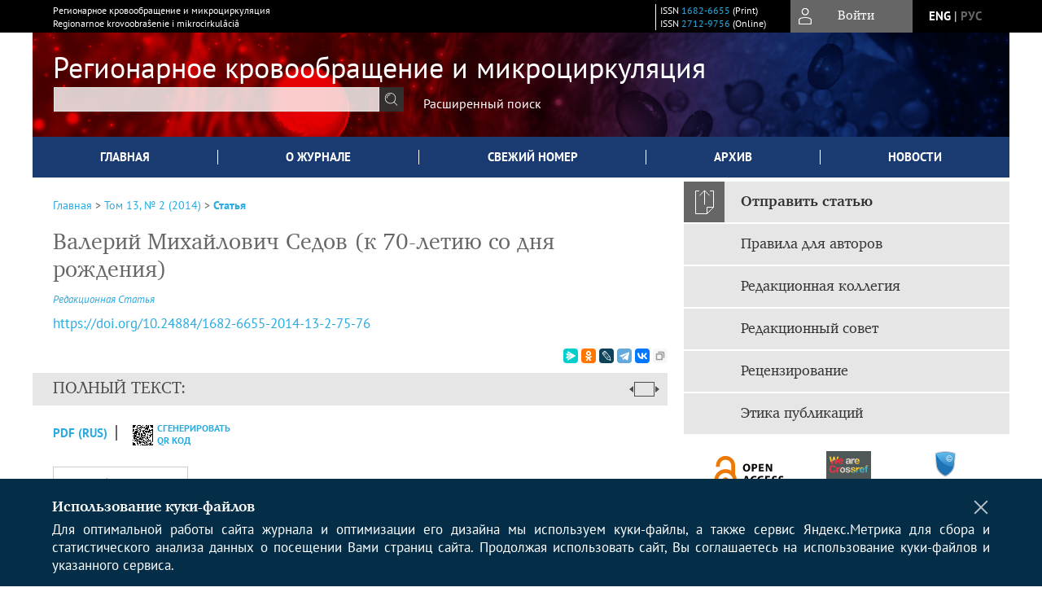

--- FILE ---
content_type: text/html; charset=utf-8
request_url: https://www.microcirc.ru/jour/article/view/333
body_size: 13682
content:



    





<!DOCTYPE html PUBLIC "-//W3C//DTD XHTML 1.0 Transitional//EN"
    "http://www.w3.org/TR/xhtml1/DTD/xhtml1-transitional.dtd">
<html xmlns="http://www.w3.org/1999/xhtml" lang="ru"
     prefix="og: http://ogp.me/ns# article: http://ogp.me/ns/article# profile: http://ogp.me/ns/profile# fb: http://ogp.me/ns/fb#"    >
<head>
    <meta name="viewport" content="width=device-width, height=device-height, initial-scale=1.0, user-scalable=1, minimum-scale=1.0, maximum-scale=4.0">
    <meta http-equiv="Content-Type" content="text/html; charset=utf-8" />

    <title>Валерий Михайлович Седов (к 70-летию со дня рождения) | Статья | Регионарное кровообращение и микроциркуляция</title>
    <meta property="og:title" content="Валерий Михайлович Седов (к 70-летию со дня рождения) | Статья | Регионарное кровообращение и микроциркуляция" />
    <meta property="og:type" content="article" />
            <meta property="article:author" content="Редакционная Статья">
            <meta property="article:section" content="ЮБИЛЕИ">
    <meta name="description" content="Валерий Михайлович Седов (к 70-летию со дня рождения)" />
                <link rel="canonical" href="https://www.microcirc.ru/jour/article/view/333" />
        <meta property="og:url" content="https://www.microcirc.ru/jour/article/view/333">
        <meta property="article:modified_time" content="2019-05-13T12:09:38Z">
    <meta property="article:published_time" content="2014-06-30T00:00:00Z">

    <link rel="schema.DC" href="http://purl.org/dc/elements/1.1/" />

    <meta name="DC.Creator.PersonalName" content="Статья Р."/>
    <meta name="DC.Date.dateSubmitted" scheme="ISO8601" content="2019-05-13"/>
    <meta name="DC.Date.issued" scheme="ISO8601" content="2014-06-30"/>
    <meta name="DC.Date.modified" scheme="ISO8601" content="2019-05-13"/>
    <meta name="DC.Format" scheme="IMT" content="application/pdf"/>
    <meta name="DC.Identifier" content="333"/>
    <meta name="DC.Identifier.pageNumber" content="75-76"/>
                            <meta name="DC.Identifier.DOI" content="10.24884/1682-6655-2014-13-2-75-76"/>
                    <meta name="dc.identifier" content="doi:10.24884/1682-6655-2014-13-2-75-76"/>
                <meta name="DC.Identifier.URI" content="https://www.microcirc.ru/jour/article/view/333"/>
    <meta name="DC.Language" scheme="ISO639-1" content=""/>
    <meta name="DC.Rights" content=" Авторы, публикующие статьи в данном журнале, соглашаются со следующим:  1) авторы сохраняют за собой авторские права на работу и предоставляют журналу право первой публикации работы на условиях лицензии Creative Commons Attribution License, которая позволяет другим распространять данную работу с обязательным сохранением ссылок на авторов оригинальной работы и оригинальную публикацию в этом журнале.  2) авторы сохраняют право заключать отдельные контрактные договоренности, касающиеся не-эксклюзивного распространения версии работы в опубликованном здесь виде, со ссылкой на ее оригинальную публикацию в этом журнале.  3) авторы имеют право размещать их работу в сети Интернет до и во время процесса рассмотрения ее данным журналом, так как это может привести к продуктивному обсуждению и большему количеству ссылок на данную работу (См. The Effect of Open Access). "/>
    <meta name="DC.Source" content="Регионарное кровообращение и микроциркуляция"/>
    <meta name="DC.Source.ISSN" content="2712-9756"/>
    <meta name="DC.Source.Issue" content="2"/>    <meta name="DC.Source.URI" content="https://www.microcirc.ru/jour"/>
    <meta name="DC.Source.Volume" content="13"/>    <meta name="DC.Title" content="Валерий Михайлович Седов (к 70-летию со дня рождения)"/>
            <meta name="DC.Title.Alternative" xml:lang="en" content="Valeriy Sedov (70th Birthday Wishes)"/>
            <meta name="DC.Type" content="Text.Serial.Journal"/>
    <meta name="DC.Type.articleType" content="ЮБИЛЕИ"/>
        <meta name="gs_meta_revision" content="1.1" />
    <meta name="citation_journal_title" content="Регионарное кровообращение и микроциркуляция"/>
    <meta name="citation_issn" content="2712-9756"/>
        <meta name="citation_author" content="Редакционная Статья"/>
<meta name="citation_title" content="Валерий Михайлович Седов (к 70-летию со дня рождения)"/>

    <meta name="citation_date" content="2014"/>

    <meta name="citation_volume" content="13"/>
    <meta name="citation_issue" content="2"/>

    <meta name="citation_firstpage" content="75-76"/>
                            <meta name="citation_doi" content="10.24884/1682-6655-2014-13-2-75-76"/>
        <meta name="citation_abstract_html_url" content="https://www.microcirc.ru/jour/article/view/333"/>
                        <meta name="citation_pdf_url" content="https://www.microcirc.ru/jour/article/download/333/267"/>
                


    <meta http-equiv="X-UA-Compatible" content="IE=edge" />
                                <meta property="og:image" content="https://www.microcirc.ru/public/journals/1/homeHeaderTitleImage_ru_RU.jpg"/>
                
        <link rel="stylesheet" href="https://www.microcirc.ru/lib/pkp/styles/pkp.css" type="text/css" />
    <link rel="stylesheet" href="https://www.microcirc.ru/lib/pkp/styles/common.css" type="text/css" />
    <link rel="stylesheet" href="https://www.microcirc.ru/assets/css/common.css" type="text/css" />
    <link rel="stylesheet" href="https://www.microcirc.ru/assets/css/compiled.css" type="text/css" />
    <link rel="stylesheet" href="https://www.microcirc.ru/assets/css/slick.css" type="text/css" />
    <link rel="stylesheet" href="https://www.microcirc.ru/assets/css/slick-theme.css" type="text/css" />
    <link rel="stylesheet" href="https://www.microcirc.ru/assets/css/select2.min.css" type="text/css" />
    <link rel="stylesheet" href="https://www.microcirc.ru/assets/css/overall.css?v=20260119183011" type="text/css" />
    <link rel="stylesheet" href="https://www.microcirc.ru/assets/css/template.css?v=20260119183011" type="text/css" />
    <link rel="stylesheet" href="https://www.microcirc.ru/styles/branding.css" type="text/css" />

    <!-- Base Jquery -->
    <script type="text/javascript" src="https://www.microcirc.ru/assets/js/jquery_legacy/jquery.min.js"></script>
    <script type="text/javascript" src="https://www.microcirc.ru/assets/js/jquery_legacy/jquery-ui.min.js"></script>
    
    
    <!-- Default global locale keys for JavaScript -->
    
<script type="text/javascript">
    jQuery.pkp = jQuery.pkp || { };
    jQuery.pkp.locale = { };
            
                jQuery.pkp.locale.form_dataHasChanged = 'Данные этой формы были изменены. Все равно продолжить?';
    </script>
    <!-- Compiled scripts -->
            <script type="text/javascript" src="https://www.microcirc.ru/assets/js/pkp.min.js?v=20260119183011"></script>
    
    <!-- Add javascript required for font sizer -->
    <script type="text/javascript">
        <!--
        $(function(){
            fontSize("#sizer", "body", 9, 16, 32, ""); // Initialize the font sizer
        });
        // -->
    </script>

    <!-- Form validation -->
    <script src="https://www.google.com/recaptcha/api.js" async defer></script>
    <script type="text/javascript" src="https://www.microcirc.ru/lib/pkp/js/lib/jquery/plugins/validate/jquery.validate.js"></script>

    <script type="text/javascript" src="https://www.microcirc.ru/resources/string_functions.js"></script>
    <script type="text/javascript">
        <!--
        // initialise plugins
        
        $(function(){
            jqueryValidatorI18n("https://www.microcirc.ru", "ru_RU"); // include the appropriate validation localization
            
            $(".tagit").click(function() {
                $(this).find('input').focus();
            });
        });
        // -->
        
    </script>

        

            <script language="javascript" type="text/javascript" src="https://www.microcirc.ru/plugins/generic/tinymce/tinymce/tinymce.min.js"></script>
            <script language="javascript" type="text/javascript">
                tinyMCE.init({
                    entity_encoding : "raw",
                    contextmenu: false,
                    menubar: "edit insert view format table tools",
                    plugins : "paste,fullscreen,lists,link,help,code,table,code,autolink,advlist,charmap,hr,searchreplace,wordcount,visualblocks,visualchars,textcolor,nonbreaking",
                    paste_data_images : false,
                    mode : "exact",
                    language : "ru",
                    elements : "email_body",
                    relative_urls : false,
                    remove_script_host : false,
                    indent: false,
                    browser_spellcheck: true,
                    paste_auto_cleanup_on_paste : true,
                    apply_source_formatting : false,
                    forced_root_block : "p",
                    theme : "silver",
                    branding: false,
                    statusbar: true,
                    toolbar: "bold italic underline bullist numlist subscript superscript nonbreaking| link unlink code fullscreen image| alignleft aligncenter alignright alignjustify",
                    theme_advanced_buttons1 : "cut,copy,paste,|,bold,italic,underline,bullist,numlist,sub,sup,|,link,unlink,help,code,fullscreen,image",
                    theme_advanced_buttons2 : "",
                    theme_advanced_buttons3 : ""
                });
            </script>
            
    <script type="text/javascript" src="https://www.microcirc.ru/assets/js/relatedItems.js"></script>
    <script type="text/javascript" src="https://www.microcirc.ru/assets/js/inlinePdf.js"></script>
    <script type="text/javascript" src="https://www.microcirc.ru/assets/js/pdfobject.js"></script>


<!-- Standard Favicon -->
<link rel="icon" type="image/x-icon" href="/favicon.ico" />
 
<!-- For Opera Coast: -->
<link rel="icon" sizes="228x228" href="/favicon-coast.png" />
 
<!-- For Chrome for Android: -->
<link rel="icon" sizes="192x192" href="/touch-icon-192x192.png">
 
<!-- For Windows 8: -->
<meta name="msapplication-TileColor" content="#ef0303" />
<meta name="msapplication-TileImage" content="/mstile-144x144.png" />
<meta name="msapplication-config" content="/browserconfig.xml" />
 
<!-- For iPhone 6 Plus with @3× display: -->
<link rel="apple-touch-icon" sizes="180x180" href="/apple-touch-icon-180x180.png">
<link rel="apple-touch-icon-precomposed" sizes="180x180" href="/apple-touch-icon-180x180-precomposed.png">
 
<!-- For iPad with @2× display running iOS ≥ 7: -->
<link rel="apple-touch-icon" sizes="152x152" href="/apple-touch-icon-152x152.png">
<link rel="apple-touch-icon-precomposed" sizes="152x152" href="/apple-touch-icon-152x152-precomposed.png">
 
<!-- For iPad with @2× display running iOS ≤ 6: -->
<link rel="apple-touch-icon" sizes="144x144" href="/apple-touch-icon-144x144.png">
<link rel="apple-touch-icon-precomposed" sizes="144x144" href="/apple-touch-icon-144x144-precomposed.png">
 
<!-- For iPhone with @2× display running iOS ≥ 7: -->
<link rel="apple-touch-icon" sizes="120x120" href="/apple-touch-icon-120x120.png">
<link rel="apple-touch-icon-precomposed" sizes="120x120" href="/apple-touch-icon-120x120-precomposed.png">
 
<!-- For iPhone with @2× display running iOS ≤ 6: -->
<link rel="apple-touch-icon" sizes="114x114" href="/apple-touch-icon-114x114.png">
<link rel="apple-touch-icon-precomposed" sizes="114x114" href="/apple-touch-icon-114x114-precomposed.png">
 
<!-- For the iPad mini and the first- and second-generation iPad (@1× display) on iOS ≥ 7: -->
<link rel="apple-touch-icon" sizes="76x76" href="/apple-touch-icon-76x76.png">
<link rel="apple-touch-icon-precomposed" sizes="76x76" href="/apple-touch-icon-76x76-precomposed.png">
 
<!-- For the iPad mini and the first- and second-generation iPad (@1× display) on iOS ≤ 6: -->
<link rel="apple-touch-icon" sizes="72x72" href="/apple-touch-icon-72x72.png">
<link rel="apple-touch-icon-precomposed" sizes="72x72" href="/apple-touch-icon-72x72-precomposed.png">
 
<!-- For non-Retina iPhone, iPod Touch, and Android 2.1+ devices: -->
<link rel="apple-touch-icon" href="/apple-touch-icon.png"><!-- 57×57px -->
<link rel="apple-touch-icon-precomposed" href="/apple-touch-icon-precomposed.png"><!-- 57×57px -->
 
<!-- favicon png -->
<link rel="icon" type="image/png" href="/favicon-16x16.png" sizes="16x16">
<link rel="icon" type="image/png" href="/favicon-32x32.png" sizes="32x32">
<link rel="icon" type="image/png" href="/favicon-48x48.png" sizes="48x48">
<link rel="icon" type="image/png" href="/favicon-64x64.png" sizes="64x64">
<link rel="icon" type="image/png" href="/favicon-96x96.png" sizes="96x96">
<link rel="icon" type="image/png" href="/favicon-128x128.png" sizes="128x128">
<link rel="icon" type="image/png" href="/favicon-160x160.png" sizes="160x160">
<link rel="icon" type="image/png" href="/favicon-192x192.png" sizes="192x192">
<link rel="icon" type="image/png" href="/favicon-256x256.png" sizes="256x256">
    <link rel="alternate" hreflang="en" href="https://www.microcirc.ru/jour/article/view/333?locale=en_US"/>
    <link rel="alternate" hreflang="ru" href="https://www.microcirc.ru/jour/article/view/333?locale=ru_RU"/>
<link rel="alternate" hreflang="x-default" href="https://www.microcirc.ru/jour/article/view/333"/>
</head>
<body>
<div id="container">
    
    <nav class="navbar">
        <div class="container">
            <div class="wrapper">

                <div class="title">
                                            Регионарное кровообращение и микроциркуляция<br/>
                        Regionarnoe krovoobraŝenie i mikrocirkulâciâ
                                    </div>

                                                                                                        
                <div class="issn">
                    <span id="issnp" data-id="1682-6655">ISSN <a href="https://portal.issn.org/resource/ISSN/1682-6655" target="_blank">1682-6655</a> (Print)</span><br/>                    <span id="issne" data-id="2712-9756">ISSN <a href="https://portal.issn.org/resource/ISSN/2712-9756" target="_blank">2712-9756</a> (Online)</span><br/>                                    </div>

                <a href="#" class="userBlock" onclick="$('#fullback').css('display', 'flex'); $('#sidebar-username').focus(); return false;">
                                            <span>Войти</span>
                                    </a>

                                    <div class="language">
                                                                                                             <a href='#'   class="toggler" data="https://www.microcirc.ru/jour/user/setLocale/en_US?source=%2Fjour%2Farticle%2Fview%2F333" class="en" >eng</a>
                            |                                                                                                             <a href='#'  onclick="return false;" class="ru current" >рус</a>
                                                                            <script>
                        $(document).ready(function(){
                            $(".language a.toggler").click(function(){
                                var url = $(this).attr('data');
                                var hash = encodeURI(window.location.hash);
                                location.href=(url+hash);
                                return false;
                            });
                        });
                        
                        </script>
                        <input id="currentLocale" value="ru_RU" type="hidden">
                    </div>
                    
            </div>
        </div>
            </nav>

    <div class="fullback" id="image-back">
        <div class="image-wrapper">
            <img src="" alt="Preview" class="preview"/>
            <a class="close-cross" href="#" onclick="$('#image-back').hide(); return false;"></a>
        </div>
    </div>

    <div class="fullback" id="fullback">
        <div class="modal userLogin">
        <a class="close-cross" href="#" onclick="$('#fullback').hide(); return false;"></a>
                    <h3 class="blockTitle">Войти</h3>
                                            <form method="post" action="https://www.microcirc.ru/jour/login/signIn">
                    <table>
                        <tr>
                            <td class="label"><label for="sidebar-username">Логин</label></td>
                            <td><input type="text" id="sidebar-username" name="username" value="" size="12" maxlength="32" class="textField" /></td>
                        </tr>
                        <tr>
                            <td class="label"><label for="sidebar-password">Пароль</label></td>
                            <td><input type="password" id="sidebar-password" name="password" value="" size="12" maxlength="32" class="textField" autocomplete="on"/></td>
                        </tr>
                        <tr>
                            <td class="label"></td>
                            <td><input type="checkbox" id="remember" name="remember" value="1" /> <label class="sans" for="remember">Запомнить меня</label></td>
                        </tr>
                        
                        
                        <tr>
                            <td colspan="2">
                                <div class="links">
                                    <a href="https://www.microcirc.ru/jour/user/register">Регистрация нового пользователя</a>
                                    <a href="https://www.microcirc.ru/jour/login/lostPassword">Забыли Ваш пароль?</a>
                                </div>
                            </td>
                        <tr>
                            <td></td>
                            <td><input type="submit" value="Вход" class="button" /></td>
                        </tr>
                    </table>
                </form>
                            </div>
    </div>
    <div class="head">
        <div class="container hero">
                                                            <div class="wrapper ">
                <a href="/" class="headerLink"><h2 class="jtitle">
                                            Регионарное кровообращение и микроциркуляция
                                    </h2></a>
                <form id="simpleSearchForm" class="headSearch" method="get" action="https://www.microcirc.ru/jour/search/search">
                <table id="simpleSearchInput"><tr><td>
                                                                 <script type="text/javascript">
			
				$(function() {
		$('#simpleQueryAutocomplete').pkpHandler(
			'$.pkp.plugins.generic.lucene.LuceneAutocompleteHandler',
			{
				sourceUrl: "https://www.microcirc.ru/jour/lucene/queryAutocomplete",
				searchForm: "simpleSearchForm"
			});
	});
</script>
<span id="simpleQueryAutocomplete">
	<input type="text" id="simpleQuery_input" name="simpleQuery" size="15" maxlength="255" value="" class="textField" />
	<input type="hidden" id="simpleQuery" name="simpleQuery_hidden" value="" />
	<script type="text/javascript">
				$('#simpleQuery_input').attr('name', 'simpleQuery_input');
		$('#simpleQuery').attr('name', 'simpleQuery');
	</script>
</span>
                                        <input type="hidden" name="searchField" value="query"/>
                    <input type="submit" value="" class="button" />
                </td></tr></table>
                </form>
                <div class="clear"></div>
                <a class="search" href="https://www.microcirc.ru/jour/search/search">Расширенный поиск</a>
            </div>
                    </div>
    </div>

    <div class="mainMenu" id="navbarWrapper">
        <div class="mobile-view container">
            <ul><li><a href="https://www.microcirc.ru/jour/index"><img src="/assets/img/home.svg" alt="Главная"></a></li>
                <li><a href="#" onclick="$('#mobile-menu, .journalInfo').toggle(); return false;"><img src="/assets/img/sandwich.svg" alt="Быстрая навигация"></a></li>
                <li id="archives"><a href="https://www.microcirc.ru/jour/issue/archive">Архив</a></li>
            </ul>
        </div>
        <div class="container" id="float-menu">
            <div id="mobile-menu">
                <div id="navbar">
    <ul class="menu">
        <li id="home"><a href="/">Главная</a></li>
        <li id="about"><a href="https://www.microcirc.ru/jour/about">О журнале</a></li>

                        
                    <li id="current"><a href="https://www.microcirc.ru/jour/issue/current">Свежий номер</a></li>
            <li id="archives"><a href="https://www.microcirc.ru/jour/issue/archive">Архив</a></li>
        
                    <li id="announcements"><a href="https://www.microcirc.ru/jour/announcement">Новости</a></li>
                
        

                                </ul>
</div>
                
<div class="menu" id="sidebarMenu">
  <ul>
    <li id="sidebar_submit"><a class="submitArticle" href="https://www.microcirc.ru/jour/author/submit/1">Отправить статью</a></li>    <li id="sidebar_author"><a href="https://www.microcirc.ru/jour/about/submissions#authorGuidelines">Правила для авторов</a></li>
    <li id="sidebar_editorialc"><a href="https://www.microcirc.ru/jour/pages/view/EditorialC">Редакционная коллегия</a></li>
    <li id="sidebar_editorials" style="display:none"><a href="https://www.microcirc.ru/jour/pages/view/EditorialS">Редакционный совет</a></li>
    <li id="sidebar_policy"><a href="https://www.microcirc.ru/jour/about/editorialPolicies#custom-0">Рецензирование</a></li>
    <li id="sidebar_ethics"><a href="https://www.microcirc.ru/jour/about/editorialPolicies#custom-1">Этика публикаций</a></li>
  </ul>
</div>
            </div>
        </div>
    </div>


    <div id="body" class="body">
        <div class="container flex">
            <div id="main" class="main">

            

                                                <div id="breadcrumb">
                        <a href="https://www.microcirc.ru/jour/index" target="_parent">Главная</a> &gt;
                        <a href="https://www.microcirc.ru/jour/issue/view/29" target="_parent">Том 13, № 2 (2014)</a> &gt;                        <a href="https://www.microcirc.ru/jour/article/view/333/0" class="current" target="_parent">Статья</a>
                    </div>
                
            
                        
            <div id="content">
        
    
    

    


    <div id="topBar">
                                                                        </div>

        
    <div id="articleTitle">
      <h1>Валерий Михайлович Седов (к 70-летию со дня рождения)
          </h1>
      
    </div>

      <div id="authorString"><em>
          <a href='/index.php/jour/search?authors=Редакционная AND Статья'>
        Редакционная Статья</a>        </em></div>
    

                        
              <p><a id="pub-id::doi" href="https://doi.org/10.24884/1682-6655-2014-13-2-75-76"  aria-label="DOI for Валерий Михайлович Седов (к 70-летию со дня рождения)"  >https://doi.org/10.24884/1682-6655-2014-13-2-75-76</a></p>        

          <div class="banner">
    
  </div>
      <div id="articleFullText">
                <script src="https://yastatic.net/es5-shims/0.0.2/es5-shims.min.js"></script>
        <script src="https://yastatic.net/share2/share.js"></script>
        <div class="ya-share2 yashare-auto-init" data-services="messenger,odnoklassniki,lj,telegram,vkontakte" data-copy="extraItem" data-size="s"></div>
        <h2 class="fullsize">Полный текст:<a class="full_toggle" onclick="toggleFullWidth()"></a></h2>
        <div class="fulltext">
                                                                                                  <a class="galley-link" href="https://www.microcirc.ru/jour/article/view/333/267" class="file PDF ru_RU PDF (Rus)" target="_parent">PDF (Rus)</a>
                                                                                                                                                                                  
                            <a class="qrcode-link galley-link"  href="#" onclick="$('#qr-back').show(); return false;"><div id="qrcode-thumb"></div>сгенерировать QR код</a>
        </div>


    </div>
  
<ul id="tabs">
                      <li id="tab-button2"><a href="#" atitle="tab2">Об авторе</a></li>
                    <li id="tab-button6" style="display: none"><a href="#" atitle="tab6">Cited By</a></li>
    <li id="tab-button8" style="display: none"><a href="#" atitle="tab8">Scopus Cited</a></li>
    </ul>
<div id="tab-holder">
    <div id="tab1" class="tab-wrap">
                                		
                    </div>
    <div id="tab2" class="tab-wrap">
      <h3 class="blockTitle">
                  Об авторе
              </h3>
               <a href='/index.php/jour/search?authors=Редакционная Статья'>
             <em><strong>Редакционная Статья</strong></em>
         </a><br />
        <div class="stepleft">
                        
        
    <br/><span></span>
				    </div>
    <div class="separator"></div>
    <br/><br/>

          
    </div>
        
    <div id="tab6" class="tab-wrap"></div>

    <div id="tab8" class="tab-wrap"></div>

    <div id="tab7" class="tab-wrap">
        <h3>Рецензия</h3>
        <div class="reviewText">
            
        </div>
    </div>
</div>


    
<div class="reference">

      <h4 class="tocSectionTitle">Для цитирования:</h4><hr/>
            
        
    <p id="citRus">
                                        Статья&nbsp;Р.
                                                  Валерий Михайлович Седов (к 70-летию со дня рождения).    <i>Регионарное кровообращение и микроциркуляция</i>.        2014;13(2):75-76.                                                  <a href="https://doi.org/10.24884/1682-6655-2014-13-2-75-76" target="_blank">https://doi.org/10.24884/1682-6655-2014-13-2-75-76</a>                          
    </p>

  
      <h4 class="tocSectionTitle">For citation:</h4><hr/>
    <p id="citEng">                  Article&nbsp;E.
                                  Valeriy Sedov (70th Birthday Wishes).    <i>Regional blood circulation and microcirculation</i>.        2014;13(2):75-76.    
                                                                                (In Russ.)
                                
                                      <a href="https://doi.org/10.24884/1682-6655-2014-13-2-75-76" target="_blank">https://doi.org/10.24884/1682-6655-2014-13-2-75-76</a>                  
  </p>
  
</div> 
<div class="fullback" id="qr-back" >
  <div class="image-wrapper">
    <div id="qrcode"></div>
    <a class="close-cross" href="#" onclick="$('#qr-back').hide(); return false;"></a>
  </div>
</div>


<script type="text/javascript">

function switchTab(tab){
    $("#tabs li a").each(function(){
      if (tab==$(this).attr("atitle")){
        jQuery("#tab-holder .tab-wrap").hide();
        jQuery("#tabs li").attr("id","");
        jQuery("#tabs a[atitle='"+tab+"']").parent().attr("id","current");
        jQuery('#' + tab).fadeIn();
      }
    })
    
}

jQuery(document).ready(function(){

  jQuery("#tab-holder .tab-wrap").hide(); // Скрываем содержание
  jQuery("#tabs li:first").attr("id","current"); // Активируем первую закладку
  jQuery("#tab-holder div:first").fadeIn(); // Выводим содержание
    
  jQuery('#tabs a').click(function(e) {
    e.preventDefault();
    switchTab(jQuery(this).attr('atitle'));
  });
  if($("#articleCitations div p").length>0){
    parseCitaions('#articleCitations div p');
  }
  if ($('.fullHTML').length>0){
    HTMLhiglight=Autolinker.link( $('.fullHTML').html(), 
    {
        'stripPrefix':false, 'phone': false,
        replaceFn: function( autolinker, match ){
          if (match && match.getMatchedText().length<5) return false;
          return;
        }
    });
    $('.fullHTML').html(HTMLhiglight);
  }

  if(window.location.hash){
      var hash = window.location.hash;
      if($(hash).length){
          switchTab(hash.substring(1));
          window.scrollTo(0, 0);
          setTimeout(function() {
              $(window).scrollTop($(hash).offset().top);
          }, 1);
          return false;
      }
  }
});

        </script>

  <div class="views">
    
          Просмотров: 
      379
            </div>
  <br/><a target="_blank" href="https://www.microcirc.ru/jour/article/jats/333">JATS XML</a>


<div id="ccLicense29"><br /><br />
                                                 <a target="_blank" rel="license" href="http://creativecommons.org/licenses/by/4.0/">
                                                         <img alt="Creative Commons License" style="border-width:0" src="/resources/80x15.png"/>
                                                 </a>
                                                 <br/>
                                                 Контент доступен под лицензией <a rel="license" target="_blank" href="http://creativecommons.org/licenses/by/4.0/">Creative Commons Attribution 4.0  License</a>.</div>




<script type="text/javascript">


function createCitedBy(){
  var url = "https://www.microcirc.ru/jour/article/citedBy/333";
  $.get(url, function(data){
      if (!data || !data.length) return;
      var html = '<div class="citedby">';
      html+= '<h2>Cited By</h2>';
      for (var i=0; i<data.length; i+=1){
          html+= '<div class="cite">';
          html+= '<p><span class="value title"><a target="_blank" rel="nofollow" href="'+data[i]["link"]+'"">'+data[i]["title"]+'</a></span></p>';
          html+= '<p><span class="value authors">'+data[i]["authors"]+'</span></p>';
          html+= '<span class="value journal">';
          if (data[i]["journal"]) html += data[i]["journal"]+', ';
          if (data[i]["year"]) html += data[i]["year"]+'; ';
          if (data[i]["volume"]) html += data[i]["volume"];
          if (data[i]["issue"]) html += '('+data[i]["issue"]+')';
          if (data[i]["first_page"]) html += ":"+data[i]["first_page"];
          html+= "</span></p>";
          html+= '<p><span class="value doi">DOI: <a target="_blank" rel="nofollow" href="'+data[i]["link"]+'"">'+data[i]["doi"]+'</a></span></p>';
          html+= '</div>';

          
      }
      html += '</div>';
      $("#tab6").html(html);
      $("#tab-button6 a").text("Cited By ("+data.length+")");
      $("#tab-button6").show();
  });
}

function createScopusCitations(){
  var url = "https://www.microcirc.ru/jour/article/scopusCitations/333";
  $.get(url, function(data){
    if (!data || !data.length) return;
    var html = '<div class="citedby">';
    html+= '<h2>Scopus Cited</h2>';
    for (var i=0; i<data.length; i+=1){
        html+= '<div class="cite">';
        html+= '<p><span class="value title"><a target="_blank" rel="nofollow" href="'+data[i]["link"]+'"">'+data[i]["title"]+'</a></span></p>';
        html+= '<p><span class="value authors">'+data[i]["authors"]+'</span></p>';
        html+= '<span class="value journal">';
        if (data[i]["journal"]) html += data[i]["journal"]+', ';
        if (data[i]["year"]) html += data[i]["year"]+'; ';
        if (data[i]["issue"]) html += data[i]["issue"];
        if (data[i]["volume"]) html += data[i]["volume"];
        if (data[i]["first_page"]) html += ":"+data[i]["first_page"];
        html+= ";</span></p>";
        html+= '<p><span class="value doi">DOI: <a target="_blank" rel="nofollow" href="'+data[i]["link"]+'"">'+data[i]["doi"]+'</a></span></p>';
        html+= '</div>';

        
    }
    html += '</div>';
    $("#tab8").html(html);
    $("#tab-button8 a").text("Scopus Cited ("+data.length+")");
    $("#tab-button8").show();
  });
}

function createMetricChart(){
  var url = "https://www.microcirc.ru/jour/article/metrics/333";
  
  
  $.get(url, function(data){
    console.log(1);
    var ctx = document.getElementById('metricChart');
    console.log(2);
    if (!data || !data['months'].length) return;
    var chart_data = {
      labels: data['months'],
      datasets: [{
        label: 'Статистика',
        data: data['counts'],
        fill: false,
        borderColor: '#ffb400',
        tension: 0.1
      }]
    };
    
    new Chart(ctx, {
      type: "line",
      data: chart_data
    });
  });
}


$(document).ready(function(){
  var doi = $("meta[name='DC.Identifier.DOI']").attr("content");
  if (!doi || doi=="undefined") {$("a.block-link").remove()}
  if ($(".fullHTML").length) createCitationLinks();
  createCitedBy();
  createScopusCitations();
  /*createMetricChart();*/
  $('#qrcode-thumb').qrcode({width:25, height:25, text:window.location.href} );
  $('#qrcode').qrcode({width:150, height:150, background: "#f2f2f2", text:window.location.href} );
});

</script>

<script src="/assets/js/author_highlight.js?v=24424"></script>
<script src="/assets/js/translit.js"></script>
<script src="/assets/js/qrcode.js"></script>
<script src="/assets/js/jquery.qrcode.js"></script>





    <br /><br />
    <div id="pageFooter29">ISSN 1682-6655 (Print)<br/>ISSN 2712-9756 (Online)<br/></div>

<!-- Yandex.Metrika counter -->
<script type="text/javascript">

(function(m,e,t,r,i,k,a){m[i]=m[i]||function(){(m[i].a=m[i].a||[]).push(arguments)};
    m[i].l=1*new Date();
    for (var j = 0; j < document.scripts.length; j++) {if (document.scripts[j].src === r) { return; }}
    k=e.createElement(t),a=e.getElementsByTagName(t)[0],k.async=1,k.src=r,a.parentNode.insertBefore(k,a)})
    (window, document, "script", "https://mc.yandex.ru/metrika/tag.js", "ym");
try {


ym(49724986, "init", {clickmap:true,trackLinks:true,accurateTrackBounce:true,webvisor:true});
ym(42558364, "init", {enableAll: true});
} catch(e) { }

</script>
<!-- /Yandex.Metrika counter -->
</div>
</div>

  <div id="sidebar" class="sidebar">
    
<div class="menu" id="sidebarMenu">
  <ul>
    <li id="sidebar_submit"><a class="submitArticle" href="https://www.microcirc.ru/jour/author/submit/1">Отправить статью</a></li>    <li id="sidebar_author"><a href="https://www.microcirc.ru/jour/about/submissions#authorGuidelines">Правила для авторов</a></li>
    <li id="sidebar_editorialc"><a href="https://www.microcirc.ru/jour/pages/view/EditorialC">Редакционная коллегия</a></li>
    <li id="sidebar_editorials" style="display:none"><a href="https://www.microcirc.ru/jour/pages/view/EditorialS">Редакционный совет</a></li>
    <li id="sidebar_policy"><a href="https://www.microcirc.ru/jour/about/editorialPolicies#custom-0">Рецензирование</a></li>
    <li id="sidebar_ethics"><a href="https://www.microcirc.ru/jour/about/editorialPolicies#custom-1">Этика публикаций</a></li>
  </ul>
</div>
    

    <div class="block flex" id="sidebarCrossref">
            <a href="https://www.microcirc.ru/jour/about/editorialPolicies#openAccessPolicy"  title="Политика свободного доступа" target="_blank" rel="nofollow" class="flexNormal" id="crOA">
            <img src="/assets/img/OAlogo.svg">
        </a>
                            <a class="flexNormal" title="Статьи журнала в Crossref" target="_blank" rel="nofollow" href="http://search.crossref.org/?q=1682-6655" id="crCR">
                        <img src="/assets/img/bage_crossref.svg">
            </a>
        <a class="flexNormal" href="https://www.microcirc.ru/jour/about/editorialPolicies" target="_blank" rel="nofollow"  id="crAP"><img src="/assets/img/icon_antiplagiat.svg"></a>
            <div class="noadv">
            <a href="https://www.microcirc.ru/jour/about/editorialPolicies">* не является рекламой</a>
        </div>
    </div>


    <div class="block banners">
            <span class="blockTitle">Индексация журнала</span>
                <a href="http://explore.bl.uk/primo_library/libweb/action/search.do?vid=BLVU1&dscnt=2&afterTimeout=A31B93C28805A3FF31F88899390C85D0&dstmp=1551110565877&fromLogin=true" target="_blank" rel="nofollow" order="1"><img src="//cdn.elpub.ru/assets/img/banners/britLibrary.jpg"></a>
            <a href="https://elibrary.ru/title_about.asp?id=9610" target="_blank" rel="nofollow" order="2"><img src="//cdn.elpub.ru/assets/img/banners/elibrary.jpg"></a>
            <a href="https://scholar.google.ru/scholar?hl=ru&as_sdt=0%2C5&q=1682-6655&btnG=" target="_blank" rel="nofollow" order="3"><img src="//cdn.elpub.ru/assets/img/banners/googlescholar.jpg"></a>
            <a href="https://app.dimensions.ai/discover/publication?search_mode=content&search_text=10.24884%2F1682-6655&search_type=kws&search_field=full_search&and_facet_source_title=jour.1010513" target="_blank" rel="nofollow" order="4"><img src="//cdn.elpub.ru/assets/img/banners/dimen_itog.png"></a>
            <a href="https://copac.jisc.ac.uk/search?keyword=1682-6655&rn=1" target="_blank" rel="nofollow" order="5"><img src="//cdn.elpub.ru/assets/img/banners/jisc_copac.jpg"></a>
            <a href="https://www.ncbi.nlm.nih.gov/nlmcatalog/?term=1682-6655" target="_blank" rel="nofollow" order="6"><img src="//cdn.elpub.ru/assets/img/banners/nlmcatalog1.jpg"></a>
            <a href="https://search.rsl.ru/ru/search#q=1682-6655" target="_blank" rel="nofollow" order="7"><img src="//cdn.elpub.ru/assets/img/banners/rgb140.jpg"></a>
            <a href="https://elibrary.ru/title_profile.asp?id=9610" target="_blank" rel="nofollow" order="8"><img src="//cdn.elpub.ru/assets/img/banners/rinc140.jpg"></a>
            <a href="https://socionet.ru/collection.xml?h=spz:neicon:microcirculation" target="_blank" rel="nofollow" order="9"><img src="//cdn.elpub.ru/assets/img/banners/socionet.jpg"></a>
            <a href="http://ulrichsweb.serialssolutions.com/title/1551110516227/636534" target="_blank" rel="nofollow" order="10"><img src="//cdn.elpub.ru/assets/img/banners/ulrich_t.jpg"></a>
            <a href="http://www.worldcat.org/title/regionarnoe-krovoobrashchenie-i-mikrotsirkuliatsiia/oclc/133112046&referer=brief_results" target="_blank" rel="nofollow" order="11"><img src="//cdn.elpub.ru/assets/img/banners/worldcat.jpg"></a>
            <a href="http://hinari.summon.serialssolutions.com/#!/search?ho=f&l=en&q=1682-6655" target="_blank" rel="nofollow" order="12"><img src="//cdn.elpub.ru/assets/img/banners/R4L_120x33.png"></a>
            <a href="https://www.lens.org/lens/scholar/search/results?q=source.issn:16826655&toYear=2019&fromYear=1950&dateFilterField=year_published&filterMap=%7B%7D&preview=true" target="_blank" rel="nofollow" order="13"><img src="//cdn.elpub.ru/assets/img/banners/lens_120x33.png"></a>
            <a href="https://www.mendeley.com/search/?page=1&query=1682-6655&sortBy=relevance" target="_blank" rel="nofollow" order="14"><img src="//cdn.elpub.ru/assets/img/banners/Mendeley.jpg"></a>
            <a href="http://opencitations.net/" target="_blank" rel="nofollow" order="15"><img src="//cdn.elpub.ru/assets/img/banners/openc120x33.jpg"></a>
            <a href="https://unpaywall.org/" target="_blank" rel="nofollow" order="16"><img src="//cdn.elpub.ru/assets/img/banners/unpaywall120x33.jpg"></a>
            <a href="https://xueshu.baidu.com/s?wd=1682-6655&tn=SE_baiduxueshu_c1gjeupa&cl=3&ie=utf-8&bs=0370-1069&f=8&rsv_bp=1&rsv_sug2=1&sc_f_para=sc_tasktype%3D%7BfirstSimpleSearch%7D&rsv_spt=3&rsv_n=2" target="_blank" rel="nofollow" order="17"><img src="//cdn.elpub.ru/assets/img/banners/xueshu120x33.jpg"></a>
            <a href="https://enscholar.cnki.net/journal/index/044f57c2-d6a4-4444-a756-bc59a396c51a" target="_blank" rel="nofollow" order="18"><img src="//cdn.elpub.ru/assets/img/banners/cnki.png"></a>
            <a href="https://openalex.org/sources/V4210189300" target="_blank" rel="nofollow" order="19"><img src="//cdn.elpub.ru/assets/img/banners/openalex_120x33.jpg"></a>
            <a href="https://www.scilit.net/journal/4170581" target="_blank" rel="nofollow" order="20"><img src="//cdn.elpub.ru/assets/img/banners/Scilit_120x33.png"></a>
            <a href="https://www.wikidata.org/wiki/Q96717148" target="_blank" rel="nofollow" order="21"><img src="//cdn.elpub.ru/assets/img/banners/wikidatawiki_120x33.jpg"></a>
            <a href="https://na.neicon.ru/" target="_blank" rel="nofollow" order="22"><img src="//cdn.elpub.ru/assets/img/banners/neuroass120x33.jpg"></a>
            <a href="https://scholar.archive.org/search?q=%221682-6655%22" target="_blank" rel="nofollow" order="23"><img src="//cdn.elpub.ru/assets/img/banners/internetArchive.jpg"></a>
            <a href="https://keepers.issn.org/" target="_blank" rel="nofollow" order="24"><img src="//cdn.elpub.ru/assets/img/banners/Keepers_120x33.jpg"></a>
            <a href="https://medj.rucml.ru/scan?iddb=60&query=NIN+1682-6655&querytext=+ISSN+1682-6655" target="_blank" rel="nofollow" order="25"><img src="//cdn.elpub.ru/assets/img/banners/rusmed_s_ramkoi.png"></a>
            <a href="https://www.semanticscholar.org/venue?name=Regional%20blood%20circulation%20and%20microcirculation" target="_blank" rel="nofollow" order="26"><img src="//cdn.elpub.ru/assets/img/banners/seman.png"></a>
            <a href="https://www.elibrary.ru/project_rsci.asp" target="_blank" rel="nofollow" order="27"><img src="//cdn.elpub.ru/assets/img/banners/RSCI.jpg"></a>
            <a href="https://journalrank.rcsi.science/ru/record-sources/details/31152" target="_blank" rel="nofollow" order="28"><img src="//cdn.elpub.ru/assets/img/banners/belyi_spisok_banner120x33.png"></a>
                <div class="noadv">
            <a href="https://www.microcirc.ru/jour/about/editorialPolicies">* не является рекламой</a>
        </div>
        </div>
  
    <div class="block popular">
        <span class="blockTitle">Популярные статьи</span>

                <div class="inner" id="sidebar-popular" >
                            <div class="pop">
                                                            
                    <div class="title"><a href="https://www.microcirc.ru/jour/article/view/131">
                        Итоги Второй Объединенной конференции Европейского общества по микроциркуляции (ESM) и европейской организации сосудистой биологии (EVBO) и XI конференции «Микроциркуляция и гемореология», посвященной 100-летию со дня рождения академика Алексея Михайловича Чернуха
                    </a></div>
                    <span class="issue">Том 16, № 3 (2017)</span>
                </div>
                    <div class="separator"></div>
                            <div class="pop">
                                                            
                    <div class="title"><a href="https://www.microcirc.ru/jour/article/view/445">
                        Третья объединенная конференция Европейского общества по микроциркуляции (ESM) и Европейской организации сосудистой биологии (EVBO) и XII конференция «Микроциркуляция и гемореология»
                    </a></div>
                    <span class="issue">Том 18, № 3 (2019)</span>
                </div>
                    <div class="separator"></div>
                            <div class="pop">
                                                            
                    <div class="title"><a href="https://www.microcirc.ru/jour/article/view/954">
                        Информация о научных конференциях
                    </a></div>
                    <span class="issue">Том 20, № 2 (2021)</span>
                </div>
                    <div class="separator"></div>
                            <div class="pop">
                                                            
                    <div class="title"><a href="https://www.microcirc.ru/jour/article/view/785">
                        Перекись водорода обесцвечивает кровь в полости гематомы под ногтем и в толще кожи в области кровоподтека
                    </a></div>
                    <span class="issue">Том 19, № 2 (2020)</span>
                </div>
                    <div class="separator"></div>
                            <div class="pop">
                                                            
                    <div class="title"><a href="https://www.microcirc.ru/jour/article/view/1044">
                        Артериальные и венозные тромбозы. Всегда ли применима триада Вирхова?
                    </a></div>
                    <span class="issue">Том 21, № 1 (2022)</span>
                </div>
                    <div class="separator"></div>
                            <div class="pop">
                                                            
                    <div class="title"><a href="https://www.microcirc.ru/jour/article/view/541">
                        Центральное венозное давление как показатель преднагрузки в клинической практике: трудности интерпретации.
                    </a></div>
                    <span class="issue">Том 10, № 2 (2011)</span>
                </div>
                    <div class="separator"></div>
                    </div>
            </div>

                    <div class="block chief">
            <p class="blockTitle" id="pblkChief">Главный редактор</p>
                        <a href="https://www.1spbgmu.ru/obrazovanie/kafedry/432-universitet/structura/kafedry/klinicheskie/kafedra-fiziologii-patologicheskoj-s-kursom-klinicheskoj-patofiziologii/shtat-kafedry-patofiziologii/573-vlasov-timur-dmitrievich" target="_blank" style="line-height:0; display:block; margin-bottom: 20px">
                <img src="https://www.microcirc.ru/public/journals/1/mobileEditorPhoto_ru_RU.jpg" />
            </a>
                                        <a href="https://www.1spbgmu.ru/obrazovanie/kafedry/432-universitet/structura/kafedry/klinicheskie/kafedra-fiziologii-patologicheskoj-s-kursom-klinicheskoj-patofiziologii/shtat-kafedry-patofiziologii/573-vlasov-timur-dmitrievich" target="_blank"  id="ablkChief">
                   Власов Тимур Дмитриевич
                </a>
                    </div>
        <div class="block custom">
    
</div>	<div class="block" id="sidebarRTAuthorBios">
    <span class="blockTitle">
                    Об авторе
            </span>
        <div id="authorBio">
    <p>
        <em>Редакционная Статья</em><br />
                                    </p>

    <p></p>
    </div>
    
    </div>
<div class="block" id="sidebarKeywordCloud">
    <span class="blockTitle">Облако тегов</span>
        
    <a href='https://www.microcirc.ru/jour/search?subject="COVID-19"'><span style="font-size: 85.791366906475%;">COVID-19</span></a>
        
    <a href='https://www.microcirc.ru/jour/search?subject="arterial hypertension"'><span style="font-size: 83.63309352518%;">arterial hypertension</span></a>
        
    <a href='https://www.microcirc.ru/jour/search?subject="endothelial dysfunction"'><span style="font-size: 86.510791366906%;">endothelial dysfunction</span></a>
        
    <a href='https://www.microcirc.ru/jour/search?subject="laser Doppler flowmetry"'><span style="font-size: 91.546762589928%;">laser Doppler flowmetry</span></a>
        
    <a href='https://www.microcirc.ru/jour/search?subject="microcirculation"'><span style="font-size: 111.69064748201%;">microcirculation</span></a>
        
    <a href='https://www.microcirc.ru/jour/search?subject="артериальная гипертензия"'><span style="font-size: 88.669064748201%;">артериальная гипертензия</span></a>
        
    <a href='https://www.microcirc.ru/jour/search?subject="артериальная гипертония"'><span style="font-size: 83.63309352518%;">артериальная гипертония</span></a>
        
    <a href='https://www.microcirc.ru/jour/search?subject="атеросклероз"'><span style="font-size: 86.510791366906%;">атеросклероз</span></a>
        
    <a href='https://www.microcirc.ru/jour/search?subject="гемодинамика"'><span style="font-size: 85.791366906475%;">гемодинамика</span></a>
        
    <a href='https://www.microcirc.ru/jour/search?subject="дисфункция эндотелия"'><span style="font-size: 84.352517985612%;">дисфункция эндотелия</span></a>
        
    <a href='https://www.microcirc.ru/jour/search?subject="ишемическая болезнь сердца"'><span style="font-size: 92.985611510791%;">ишемическая болезнь сердца</span></a>
        
    <a href='https://www.microcirc.ru/jour/search?subject="ишемия"'><span style="font-size: 87.94964028777%;">ишемия</span></a>
        
    <a href='https://www.microcirc.ru/jour/search?subject="капилляроскопия"'><span style="font-size: 85.071942446043%;">капилляроскопия</span></a>
        
    <a href='https://www.microcirc.ru/jour/search?subject="компьютерная томография"'><span style="font-size: 85.071942446043%;">компьютерная томография</span></a>
        
    <a href='https://www.microcirc.ru/jour/search?subject="лазерная допплеровская флоуметрия"'><span style="font-size: 128.95683453237%;">лазерная допплеровская флоуметрия</span></a>
        
    <a href='https://www.microcirc.ru/jour/search?subject="лимфатические сосуды"'><span style="font-size: 83.63309352518%;">лимфатические сосуды</span></a>
        
    <a href='https://www.microcirc.ru/jour/search?subject="микроциркуляторное русло"'><span style="font-size: 87.230215827338%;">микроциркуляторное русло</span></a>
        
    <a href='https://www.microcirc.ru/jour/search?subject="микроциркуляция"'><span style="font-size: 174.28057553957%;">микроциркуляция</span></a>
        
    <a href='https://www.microcirc.ru/jour/search?subject="сахарный диабет"'><span style="font-size: 88.669064748201%;">сахарный диабет</span></a>
        
    <a href='https://www.microcirc.ru/jour/search?subject="эндотелиальная дисфункция"'><span style="font-size: 94.424460431655%;">эндотелиальная дисфункция</span></a>
        
    <a href='https://www.microcirc.ru/jour/search?subject="эндотелий"'><span style="font-size: 89.388489208633%;">эндотелий</span></a>
    </div> <div class="block" id="notification">
    <span class="blockTitle">Уведомления</span>
    <ul>
                    <li><a href="https://www.microcirc.ru/jour/notification">Посмотреть</a></li>
            <li><a href="https://www.microcirc.ru/jour/notification/subscribeMailList">Подписаться</a></li>
            </ul>
</div>


<div class="block" id="sidebarRTArticleTools">

    <span class="blockTitle">Инструменты статьи</span>
                                <div class="articleToolItem">
            <img src="https://www.microcirc.ru/plugins/blocks/readingTools/icons/findingReferences.png" class="articleToolIcon" /> <a href="javascript:openRTWindow('https://www.microcirc.ru/jour/rt/findingReferences/333/0');">Поиск ссылок</a>
        </div>
                    <div class="articleToolItem">
            <img src="https://www.microcirc.ru/plugins/blocks/readingTools/icons/emailArticle.png" class="articleToolIcon" />
            Послать статью по эл. почте <span style="font-size: 0.8em">(Необходимо имя пользователя (логин))</span>        </div>
                <div class="articleToolItem">
            <img src="https://www.microcirc.ru/plugins/blocks/readingTools/icons/emailArticle.png" class="articleToolIcon" />
            Связаться с автором <span style="font-size: 0.8em">(Необходимо имя пользователя (логин))</span>        </div>
        </div>
<div class="block custom">
    <p style="text-align: center;"><a href="http://www.budapestopenaccessinitiative.org/read" target="_blank"><img src="/public/site/images/admin/OAlogo_o1.png" alt="" /></a></p>
</div>	<div class="block custom">
    <p><a href="http://www.antiplagiat.ru/Page/About" target="_blank"><img style="display: block; margin-left: auto; margin-right: auto;" src="https://cdn.elpub.ru/assets/img/banners/logo_antiplagiat.png" alt="" width="140px" /></a></p>
</div>	
  </div>


<div class="clear"></div>
</div>
</div>
<div class="clear"></div>
<div class="footer">
  <div class="container flex">
    <div class="left">
                <p>197022, Санкт-Петербург, ул. Льва Толстого, 6-8,<br />ФГБОУ ВО ПСПбГМУ им. И.П. Павлова Минздрава России<br />Тел.: +7 (812) 338-70-69<br />e-mail: <a href="mailto:microcirculation@yandex.ru">microcirculation@yandex.ru</a></p>
                                                    <a class="footer-politics" href="https://www.microcirc.ru/jour/about/privacyPolicyCommon" title="Обработка персональных данных">Обработка персональных данных</a>
                        </div>
    <div class="right">
        создано и поддерживается <a target="blank" href="http://neicon.ru">NEICON</a><br/>(лаборатория <a target="blank" href="http://elpub.ru">Elpub</a>)
        <a class="rss" href="https://www.microcirc.ru/jour/gateway/plugin/WebFeedGatewayPlugin/rss"><img src="/assets/img/RSS.svg"></a>
    </div>
  </div>
</div>
<a id="totop"></a>


</div>
<div id="cookie-banner-wrapper" style="display: none;">
    <div id="cookie-popup">
        <center>
            <h4>Использование куки-файлов</h4>
            <a href="#" class="close-popup" onClick="return PopUp('hide')"></a>
                            <p>Для оптимальной работы сайта журнала и оптимизации его дизайна мы используем куки-файлы, а также сервис Яндекс.Метрика для сбора и статистического анализа данных о посещении Вами страниц сайта. Продолжая использовать сайт, Вы соглашаетесь на использование куки-файлов и указанного сервиса.</p>
                                    </center>
    </div>
</div>




<script type="text/javascript" src="https://www.microcirc.ru/assets/js/slick.min.js"></script>
<script type="text/javascript" src="https://www.microcirc.ru/assets/js/select2.min.js"></script>
<script type="text/javascript" src="https://www.microcirc.ru/assets/js/i18n/ru.js"></script>
<script type="text/javascript" src="https://www.microcirc.ru/assets/js/script.js?v=20260119183011"></script>
<script type="text/javascript" src="https://www.microcirc.ru/styles/style.js"></script>
<script type="text/javascript" src="https://www.microcirc.ru/assets/js/cookie-banner-popup.js"></script>

</body>
</html>
<!-- URL: https://www.microcirc.ru -->


--- FILE ---
content_type: text/css
request_url: https://www.microcirc.ru/styles/branding.css
body_size: 216
content:
a{
    color: #29abe2;
    text-decoration: none;
}

a:hover{
    color: #042d48;
    text-decoration: underline;
}


.issueArticle .meta .authors a{
    color: #666666;
}

.issueArticle .meta .authors a:hover{
    color: #042d48;
}


.head h2 {
    margin: 5px 0;
}

.mainMenu .menu {
    background: #193b72 none repeat
}
#navbarWrapper.floating {
    background: #193b72 none repeat scroll 0 0
}

--- FILE ---
content_type: image/svg+xml
request_url: https://www.microcirc.ru/assets/img/RSS.svg
body_size: 948
content:
<?xml version="1.0" encoding="utf-8"?>
<!-- Generator: Adobe Illustrator 21.1.0, SVG Export Plug-In . SVG Version: 6.00 Build 0)  -->
<svg version="1.1" id="Layer_1" xmlns="http://www.w3.org/2000/svg" xmlns:xlink="http://www.w3.org/1999/xlink" x="0px" y="0px"
	 viewBox="0 0 50 50" style="enable-background:new 0 0 50 50;" xml:space="preserve">
<style type="text/css">
	.st0{fill:#FF8000;}
	.st1{fill:#FFFFFF;}
</style>
<g>
	<g>
		<rect class="st0" width="50" height="50"/>
	</g>
	<g>
		<g>
			<path class="st1" d="M8,17.4c0.3-0.1,0.7-0.1,1.1-0.2C9.5,17,9.9,17,10.3,17s0.8-0.1,1.2-0.1s0.7,0,1,0c0.7,0,1.4,0.1,2.2,0.2
				c0.7,0.1,1.3,0.4,1.9,0.7c0.6,0.3,1,0.8,1.3,1.4s0.5,1.3,0.5,2.2c0,1.3-0.3,2.3-0.9,3.1s-1.4,1.4-2.4,1.7l1.1,0.7l3.6,6h-3.5
				l-3.6-6.1l-1.6-0.3V33H8V17.4z M12.7,19.8c-0.3,0-0.6,0-0.9,0c-0.3,0-0.5,0-0.7,0.1v4.5h1.3c0.8,0,1.5-0.2,2-0.6
				c0.5-0.4,0.8-1,0.8-1.9c0-0.7-0.2-1.2-0.6-1.6C14.1,19.9,13.5,19.8,12.7,19.8z"/>
			<path class="st1" d="M28.2,28.7c0-0.5-0.2-0.9-0.5-1.2c-0.4-0.3-0.8-0.6-1.3-0.8s-1.1-0.5-1.7-0.8c-0.6-0.3-1.2-0.6-1.7-1
				s-1-0.9-1.3-1.4c-0.3-0.6-0.5-1.3-0.5-2.2c0-0.8,0.1-1.4,0.4-2s0.6-1,1.1-1.4s1-0.6,1.7-0.8s1.4-0.3,2.1-0.3
				c0.9,0,1.8,0.1,2.6,0.2c0.8,0.2,1.5,0.4,2,0.7l-1,2.6c-0.3-0.2-0.8-0.4-1.5-0.6s-1.4-0.3-2.1-0.3s-1.3,0.1-1.6,0.4
				s-0.6,0.7-0.6,1.1s0.2,0.8,0.5,1.1c0.4,0.3,0.8,0.6,1.3,0.8s1.1,0.5,1.7,0.8s1.2,0.6,1.7,1s1,0.8,1.3,1.4
				c0.3,0.6,0.5,1.3,0.5,2.1s-0.1,1.6-0.4,2.2c-0.3,0.6-0.7,1.1-1.2,1.5s-1.1,0.7-1.8,0.9c-0.7,0.2-1.5,0.3-2.3,0.3
				c-1.1,0-2.1-0.1-3-0.3c-0.8-0.2-1.5-0.4-1.9-0.6l1-2.6c0.2,0.1,0.4,0.2,0.6,0.3s0.6,0.2,0.9,0.3s0.7,0.2,1,0.2s0.7,0.1,1.1,0.1
				c0.9,0,1.6-0.2,2.1-0.5S28.2,29.3,28.2,28.7z"/>
			<path class="st1" d="M40,28.7c0-0.5-0.2-0.9-0.5-1.2c-0.4-0.3-0.8-0.6-1.3-0.8s-1.1-0.5-1.7-0.8c-0.6-0.3-1.2-0.6-1.7-1
				s-1-0.9-1.3-1.4c-0.3-0.6-0.5-1.3-0.5-2.2c0-0.8,0.1-1.4,0.4-2c0.3-0.6,0.6-1,1.1-1.4s1-0.6,1.7-0.8s1.4-0.3,2.1-0.3
				c0.9,0,1.8,0.1,2.6,0.2c0.8,0.2,1.5,0.4,2,0.7l-1,2.6c-0.3-0.2-0.8-0.4-1.5-0.6s-1.4-0.3-2.1-0.3c-0.7,0-1.3,0.1-1.6,0.4
				S36,20.6,36,21.1c0,0.4,0.2,0.8,0.5,1.1c0.4,0.3,0.8,0.6,1.3,0.8s1.1,0.5,1.7,0.8c0.6,0.3,1.2,0.6,1.7,1s1,0.8,1.3,1.4
				c0.3,0.6,0.5,1.3,0.5,2.1s-0.1,1.6-0.4,2.2c-0.3,0.6-0.7,1.1-1.2,1.5s-1.1,0.7-1.8,0.9s-1.5,0.3-2.3,0.3c-1.1,0-2.1-0.1-3-0.3
				c-0.8-0.2-1.5-0.4-1.9-0.6l1-2.6c0.2,0.1,0.4,0.2,0.6,0.3s0.6,0.2,0.9,0.3c0.3,0.1,0.7,0.2,1,0.2s0.7,0.1,1.1,0.1
				c0.9,0,1.6-0.2,2.1-0.5S40,29.3,40,28.7z"/>
		</g>
	</g>
</g>
</svg>
